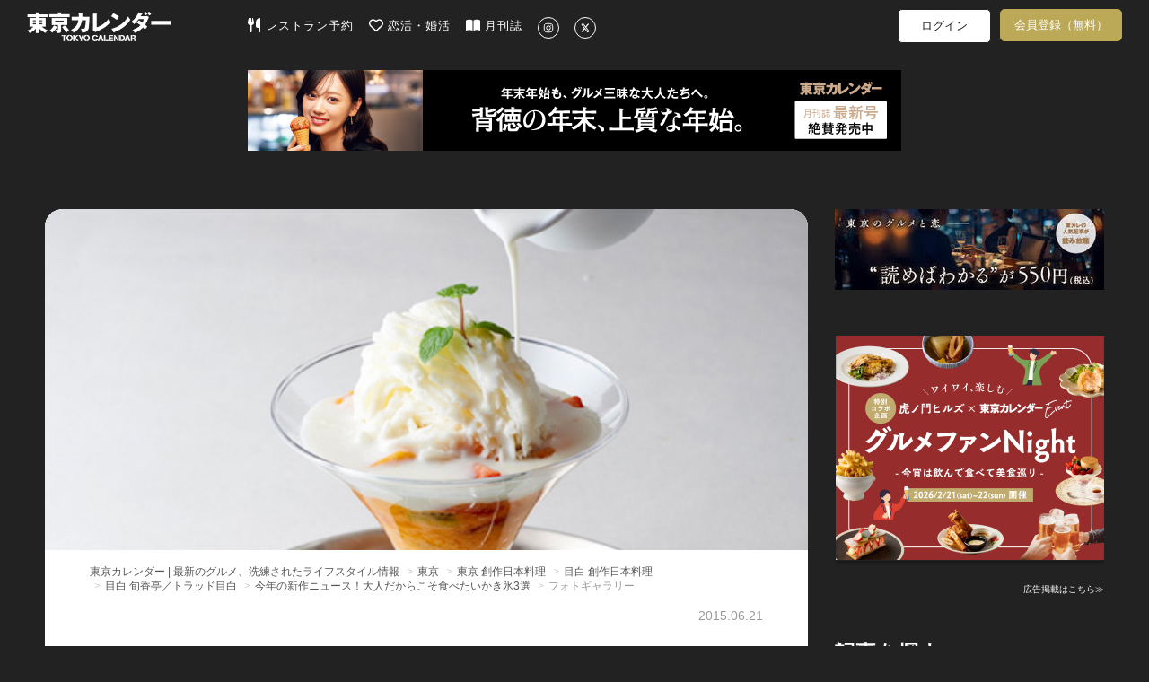

--- FILE ---
content_type: text/html; charset=utf-8
request_url: https://www.google.com/recaptcha/api2/aframe
body_size: 267
content:
<!DOCTYPE HTML><html><head><meta http-equiv="content-type" content="text/html; charset=UTF-8"></head><body><script nonce="lzoGbiluDAbHMjC9wtRIaw">/** Anti-fraud and anti-abuse applications only. See google.com/recaptcha */ try{var clients={'sodar':'https://pagead2.googlesyndication.com/pagead/sodar?'};window.addEventListener("message",function(a){try{if(a.source===window.parent){var b=JSON.parse(a.data);var c=clients[b['id']];if(c){var d=document.createElement('img');d.src=c+b['params']+'&rc='+(localStorage.getItem("rc::a")?sessionStorage.getItem("rc::b"):"");window.document.body.appendChild(d);sessionStorage.setItem("rc::e",parseInt(sessionStorage.getItem("rc::e")||0)+1);localStorage.setItem("rc::h",'1768759780521');}}}catch(b){}});window.parent.postMessage("_grecaptcha_ready", "*");}catch(b){}</script></body></html>